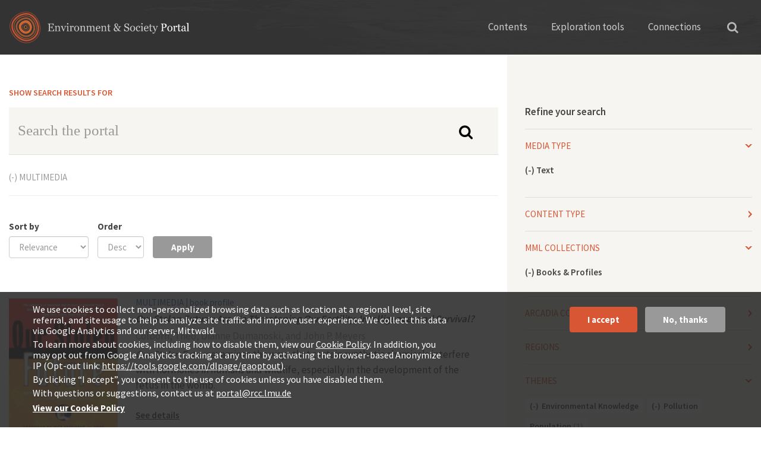

--- FILE ---
content_type: image/svg+xml
request_url: https://www.environmentandsociety.org/sites/all/themes/esp_radix/assets/images/logos/partners/logo-partner-rcc.svg
body_size: 7191
content:
<svg data-name="Ebene 1" xmlns="http://www.w3.org/2000/svg" width="336.99" height="242.41" viewBox="0 0 336.99 242.41"><title>partner-rcc</title><path d="M216.81 34.6l-.08 41.88c0 3.43-.14 6.13-4.54 6.13h-.71v2.19h20.08v-2.17h-.49c-2.13 0-4.43 0-4.43-5V21.14s0-.75-.46-.54c-9.74 4.34-14.94 6.18-14.94 6.18V29h.77c3.34 0 4.79 2.27 4.8 5.6zM98.93 76.54c2.51 3.56 7.88 8.71 14.2 8.74 11.36 0 17.14-11.23 17.14-11.23L128 72.13a13.87 13.87 0 0 1-11.81 5.75c-9.77-.2-14-15.33-12.44-25.14 2.21-14 9.46-15.09 10.75-15.09h.27a6.77 6.77 0 0 1 6.51 5.16s-.09 5 4.46 5.6c2.93.36 4.69-2.41 4.43-4.89-.21-2-1.8-4.22-4.17-5.95a20.36 20.36 0 0 0-9.75-3.23l-1.44-.05c-5.78-.22-10.73 2.84-13.69 5.7-7.32 7.11-8.21 15.31-7.48 22a32.84 32.84 0 0 0 5.28 14.55zm34.59-62.48l-.08 62.42c0 3.43-.13 6.13-4.54 6.13h-.71v2.19h20.08v-2.17h-.5c-2.13 0-4.42 0-4.42-5V46c0-1.13 4-2.63 4.82-2.93a13.52 13.52 0 0 1 6.32-.91c6.31.64 5.8 6.39 5.82 8.07 0 .31-.06 27.38-.11 27.38 0 5-2.62 5-4.33 5h-.59v2.16h19.86v-2.15h-.56c-4 0-4.71-2.35-4.73-6.19l.11-29.43c0-1.53.65-11-7.92-12.13-.53-.07-2.13-.11-2.36-.1-6.07.22-15.06 6.94-16.33 7.84V.62s0-.75-.45-.54c-9.76 4.35-15 6.18-15 6.18v2.22h.77c3.38.02 4.84 2.25 4.85 5.57zm59.32 70.81c12 .58 17.84-10.86 17.84-10.86l-2.28-1.89s-4.39 5.57-11.15 5.6c-6.37 0-9.73-4.92-11.67-10.42a29.58 29.58 0 0 1-1.68-10.53v-2.16h26.87v-1c.15-8-1.73-11.25-2.91-13.08-2.91-4.52-8.21-6.25-12.65-6.25-10.81 0-19.18 9.63-20.38 22.58-1.83 19.54 11.05 27.67 18.01 28zm-5.28-42c.76-1.14 3.31-4.6 6.31-5.06a5.47 5.47 0 0 1 2.31.08c5.25 1.43 4.47 9.49 4.47 9.49-.12 3.79-2.41 4-4.14 4h-12.22a25.59 25.59 0 0 1 3.27-8.53zM26.2 107.79c-6.26 0-6.88-.92-6.88-10.39V74.77h8.21c.39.47 21.14 30.76 21.14 30.76 2.9 4.46 3 4.63 17.35 4.63h3.33v-2.39c-7.43-.49-7.59-1.58-15.17-11.71l-17.26-23.2c6.16-3 14.84-7.38 14.84-21 0-15.52-13.08-18.6-18.79-18.6H0v2.84c9.34 0 9.56 2.74 9.56 17.82V98c0 8.14-.47 9.83-9.56 9.84v2.39h26.2zm-6.91-71.27h6.6c9.57.14 16 9.28 16.19 17.19.3 12.24-10.59 17.6-16.05 17.6h-6.71s-.06-12.11-.03-34.79zm47.44 25.54c-7.8 2.86-12 4.62-12 11.56C54.75 80.78 59.7 85 66 85c7.36 0 14.29-7.3 14.29-7.3v6.55a1 1 0 0 0 1 1c4.49-.6 11.71-1.84 11.71-1.84v-2.58s-4.47.17-4.47-3.23c0-.87-.07-21.39 0-26.57.11-7.38-.32-11-3.83-14.18a11 11 0 0 0-8.37-3h-1.85S63.28 40.32 62.25 41s-4.41 3.17-5.32 5.54c-.29 1.21.74 2.21 2.87 2.24a4.39 4.39 0 0 0 4.49-4.17c-.2-1.35.43-1.94 4.6-4.17 1.46-.78 2.34-.81 4.43-.81 4.73 0 7 3.74 7 11.34v6.13zm13.52 11.56c-3.51 3.51-6.92 5.5-10 5.5-4.06 0-6.49-3.3-6.49-6.82 0-5.62 4.18-7.16 16.49-11.67zm53 83.64s-3.51-.13-4 .31C126.4 173.22 114.83 177 106.8 177c-17.1-.2-26.58-14.33-26.58-34.75 0-19.8 9.79-34.34 26.08-34.32 13.52 0 19.47 5.42 22.06 16.94.07.72 3.87.54 3.87.54l-1.64-16.54c-11.67-3.58-17.2-5.16-25.14-5.16C80.41 103.66 67 123 67 143.14c0 14.63 8.55 38 38.72 38 8.55 0 16.8-2.32 24.85-6zm133-49.54c-14.23 0-24.77 11.06-24.77 25.44s9.8 25 24.14 25 24.67-10.63 24.67-25.12-9.48-25.31-24.03-25.31zm1 47.19c-11.7 0-16.88-13.92-16.88-24 0-9.34 4.81-20.23 15-20.23 11.07 0 16.17 14.11 16.17 23.67.01 9.23-3.87 20.57-14.31 20.57zm-104.7 3.7c4.53-.57 11.79-1.82 11.79-1.82v-2.58s-4.47.17-4.47-3.23c0-.87-.08-21.39 0-26.57.11-7.38-.32-11-3.83-14.18a11 11 0 0 0-8.36-3h-1.89s-11.21 6.51-12.24 7.15-4.41 3.17-5.32 5.54c-.29 1.21.74 2.21 2.87 2.24a4.39 4.39 0 0 0 4.5-4.17c-.21-1.35.43-1.94 4.6-4.17 1.46-.78 2.34-.81 4.43-.81 4.73 0 7 3.74 7 11.34v6.17l-13.64 5c-7.8 2.86-12 4.62-12 11.56 0 7.15 5 11.33 11.22 11.33 7.36 0 14.29-7.3 14.29-7.3v6.55a1 1 0 0 0 1.04.96zm-1-11.63c-3.51 3.51-6.92 5.5-10 5.5-4.06 0-6.49-3.3-6.49-6.83 0-5.61 4.17-7.15 16.49-11.67zm64.42-39.25c-8.7.44-12.23 3.81-13.66 9.07a13 13 0 0 0 .25 6.1c2.55 8 14.22 15.74 17.15 19.74 3.83 5.21 1.93 9.14.1 10.67-3 2.51-7.64 2-10.58-.19a11.66 11.66 0 0 1-4.38-6.35c-.06-.34-.06-.33-.25-.27l-2.2.68c-.5.15-.4.2-.4.57s.4 8.25.4 8.25a37.13 37.13 0 0 0 12.93 2.46c8.2 0 15-3.89 15.18-11.63.19-8.51-5.27-13-9.46-16.81-3.73-3.42-10.48-9.32-10.47-13.88 0-2.85 1.54-5.33 5.93-5.33h.25c6.71 0 8.9 6.69 8.9 8.68v.13h1.76a.76.76 0 0 0 .79-.5v-8.07c0-.49-.16-.45-.33-.54a28.91 28.91 0 0 0-11.93-2.77zM336.29 156c-2.7 0-4.25-1.3-4.25-3.81v-33.11c0-4.6-1.54-11.25-9.23-11.36H322c-3.58 0-7.95 2.41-8.94 2.93-2.76 1.43-6.22 4-8.7 5.58-.37.23-.36-.41-.36-.41v-7.57a.39.39 0 0 0-.35-.16c-.54 0-1.14.61-6.46 2.83-2.24.94-7.6 3-7.6 3v2.25h.65c3.24 0 3.37 2.13 3.37 4.7 0 0 .06 31.24 0 32.05-.13 1.93-2.11 3-4.06 3h-.88v2.16h20.28V156h-.53c-1.24 0-4.36 0-4.37-5v-31.38c0-.73 3.45-2.53 3.54-2.57 1.06-.48 4.12-2 7-2h1.35c3.41 0 6 2.11 6.12 5.5l.09 4.19v27.45c0 3.24-2.53 3.81-4.66 3.81H317v2.16h20V156zm-134.05-40.6c2.59.08 2.43 2.77 5.23 2.68a4.1 4.1 0 0 0 3.82-2.74c1.95-4.62-.85-7.69-5-7.54-7.69.27-12 8-13.62 10.89l.05-10.7-1.31-.66a66 66 0 0 1-13.18 6.28v3.08c6.33 0 6.36 1 6.37 12.1v18.27c0 6.94-.47 8.89-7.5 8.89v2.23h23.41V156c-7.56 0-7.79-2.76-7.79-9.26 0-4.41.14-8.15.11-16.41-.02-11.7 5.85-15.03 9.41-14.93zm-51.55 121v-33.11c0-4.6-1.54-11.25-9.23-11.36h-.87c-3.58 0-7.95 2.41-8.94 2.93-2.76 1.43-6.22 4-8.7 5.58-.37.23-.36-.41-.36-.41v-7.57a.38.38 0 0 0-.35-.16c-.54 0-1.14.61-6.46 2.83-2.24.94-7.6 3-7.6 3v2.28h.65c3.24 0 3.37 2.13 3.37 4.7 0 0 .06 31.24 0 32-.13 1.94-2.11 3-4.06 3h-.88v2.16h20.28v-2.16H127c-1.24 0-4.36 0-4.37-5v-31.39c0-.73 3.45-2.53 3.54-2.57 1.06-.48 4.12-2 7-2h1.35c3.41 0 6 2.11 6.12 5.5l.09 4.2v27.43c0 3.24-2.53 3.81-4.66 3.81h-.54v2.16h20v-2.16h-.72c-2.58.1-4.12-1.22-4.12-3.73zm-88.5-17.52c-2.84 15.65-14.41 19.48-22.44 19.39-17.1-.19-26.58-14.33-26.58-34.75 0-19.8 9.79-34.35 26.09-34.34 13.52 0 19.47 5.42 22.06 16.94.06.71 3.87.54 3.87.54l-1.61-16.53c-11.66-3.59-17.2-5.16-25.14-5.16C13.38 164.92 0 184.3 0 204.4c0 14.64 8.54 38 38.72 38 8.55 0 16.8-2.31 24.84-6l2.63-17.89s-3.52-.11-4 .33zm139-27.09c-10.81 0-19.18 9.64-20.38 22.58-1.82 19.55 11 27.67 18 28 12 .58 17.84-10.85 17.84-10.85l-2.28-1.89s-4.39 5.57-11.15 5.6c-6.37 0-9.73-4.91-11.67-10.42a29.65 29.65 0 0 1-1.68-10.53v-2.14h26.87v-1c.15-8-1.73-11.25-2.91-13.08-2.9-4.59-8.19-6.32-12.62-6.32zm5.43 13.08c-.12 3.79-2.41 4-4.14 4h-12.2a25.36 25.36 0 0 1 3.27-8.48c.76-1.15 3.3-4.6 6.31-5.06a5.65 5.65 0 0 1 2.31.08c5.25 1.36 4.47 9.42 4.47 9.42zm-31.26 31c-3 0-5.93-1.85-5.93-6.39v-34.05h11.14l.27-3.35c0-.41-.08-.5-.29-.5h-10.27a.68.68 0 0 1-.52-.73v-12.63h-.57c-10.48 10.94-14.77 14.22-14.77 14.22v2.57h1.77c3.56 0 3.56 2.11 3.56 2.11v36.23a9.65 9.65 0 0 0 9.65 9h.85c3.92 0 7.76-2.36 9.9-4.37a19.7 19.7 0 0 0 2.2-2.5l-1.48-2.16s-2.54 2.47-5.49 2.47zM90 191.72c-10.83 0-19.18 9.64-20.38 22.59-1.82 19.55 11 27.68 18 28 12 .58 17.84-10.86 17.84-10.86l-2.29-1.89s-4.39 5.58-11.14 5.59c-6.38 0-9.73-4.91-11.68-10.41a29.58 29.58 0 0 1-1.68-10.54V212h26.86v-1c.15-8-1.73-11.25-2.91-13.08-2.87-4.47-8.16-6.2-12.62-6.2zm5.43 13.09c-.12 3.79-2.41 4-4.14 4H79.1a25.33 25.33 0 0 1 3.27-8.48c.75-1.14 3.3-4.6 6.3-5.06a5.44 5.44 0 0 1 2.31.08c5.26 1.44 4.47 9.5 4.47 9.5zM246.4 192c-7.7.27-12 8-13.63 10.89l.06-10.71-1.32-.66a65.09 65.09 0 0 1-13.18 6.28v3.08c6.33 0 6.36 1 6.37 12.1v18.27c0 6.94-.47 8.9-7.5 8.9v2.24h23.41v-2.2c-7.57 0-7.79-2.77-7.79-9.26 0-4.41.13-8.15.11-16.4 0-11.71 5.84-15 9.39-14.93 2.59.07 2.43 2.77 5.23 2.68a4.1 4.1 0 0 0 3.82-2.75c1.95-4.66-.85-7.73-4.97-7.53z" fill="#bbb" data-name="Form 1140"/></svg>